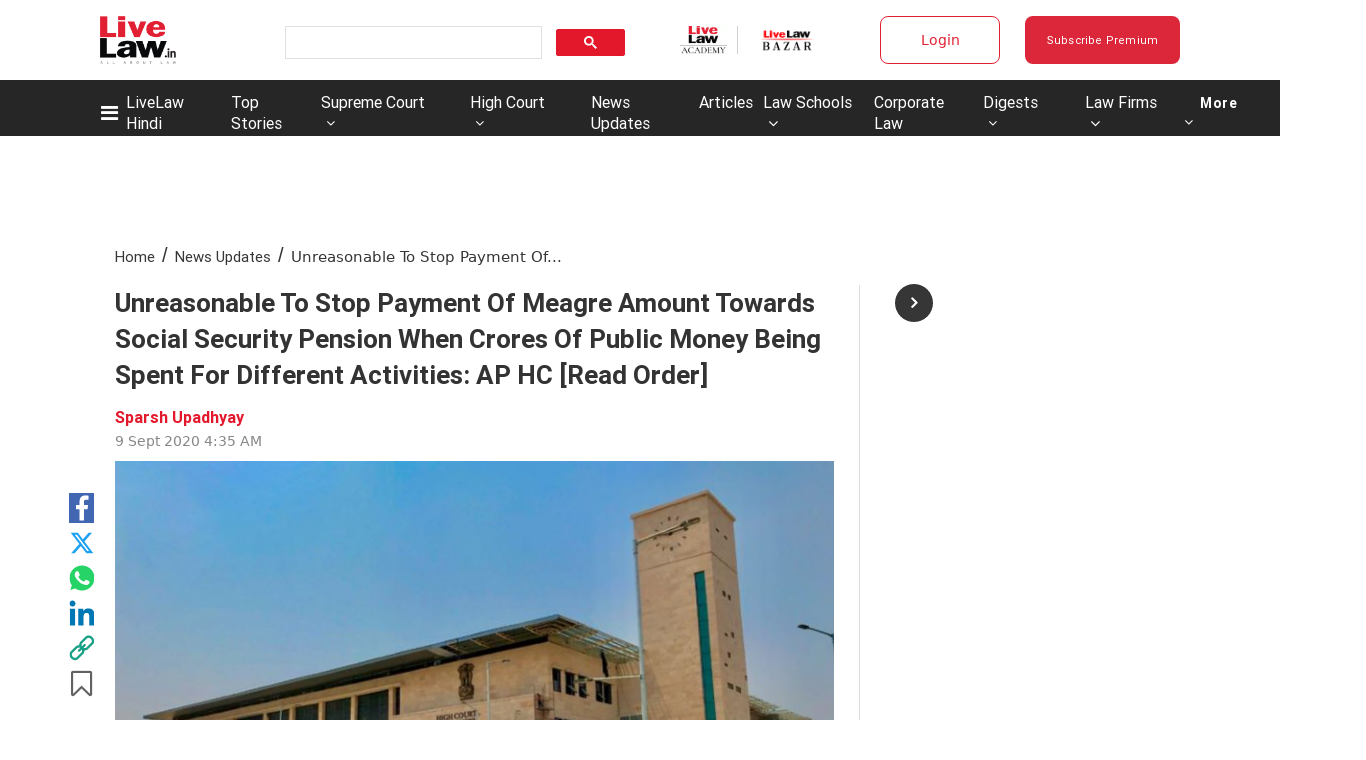

--- FILE ---
content_type: application/javascript; charset=utf-8
request_url: https://c.in.webengage.com/upf2.js?upfc=N4IgrgDgZiBcAuAnMBTANCAzgSwCablDwNlABYBjANgCMBmAVgbgDswAbdjAPxTIEYyAJgDmAK1YcuIfkIDsKISjpVJnDLIVCaDCmvYBfDPBJtORkO2wUULTCgDCAe1wo4IbC24BDb%2Fzr8VLhkIBjsYHjuNFBQABwADFAoAJzeFMm4DEJ0yfzeDHK48RRCVBQU3qWxVPwKcja0oZYQ7gAW8PAQmLAA9D0A7oMAdFYAbijs3v1Dnj0sKP2YALSQuN7wKJg9YCyIKN6YTizeNOwoS%2FBOS5iXEEsQ3gCeALa28EtOUEuv3iJ7S95nk4du9Lv1vIh8NcnBRsN52NcUBQwIhsPBHvdbDgjkt%2Bq1bEsKIgnHtlp97mBTtZvkcUBiaChPCJrhA3ksoCSlrhsDEUHsWO80vBsKM0dhNgC7q0KEtAqV%2FE1EDBYCAmiIUE53I8QAYgAA%3D%3D&jsonp=_we_jsonp_global_cb_1768999719809
body_size: 655
content:
_we_jsonp_global_cb_1768999719809({"static_list":{"ids":{"4c6b355":false,"~~e4142gj":false,"127e2e36":false,"127e2b5c":false},"ts":1768999720171},"user_profile":{"geo":{"clientIp":"18.227.89.3","serverTimeStamp":1768999720166,"country":"United States","region":"Ohio","city":"Columbus","geoplugin_countryName":"United States","geoplugin_region":"Ohio","geoplugin_city":"Columbus","countryCode":"US","tz_name":"America/New_York","tz_offset":-300},"acquisitionData":{"referrer_type":"direct","landing_page":"https://www.livelaw.in/news-updates/unreasonable-to-stop-payment-of-meagre-amount-towards-social-security-pension-when-crores-of-public-money-being-spent-for-different-activities-ap-hc-162613"},"ua":{"browser":{"name":"Chrome","version":"131","browser_version":"131.0.0.0"},"os":{"name":"Mac OS","version":"10.15.7"},"device":"desktop"},"tld":"livelaw.in","ts":1768999720181}})